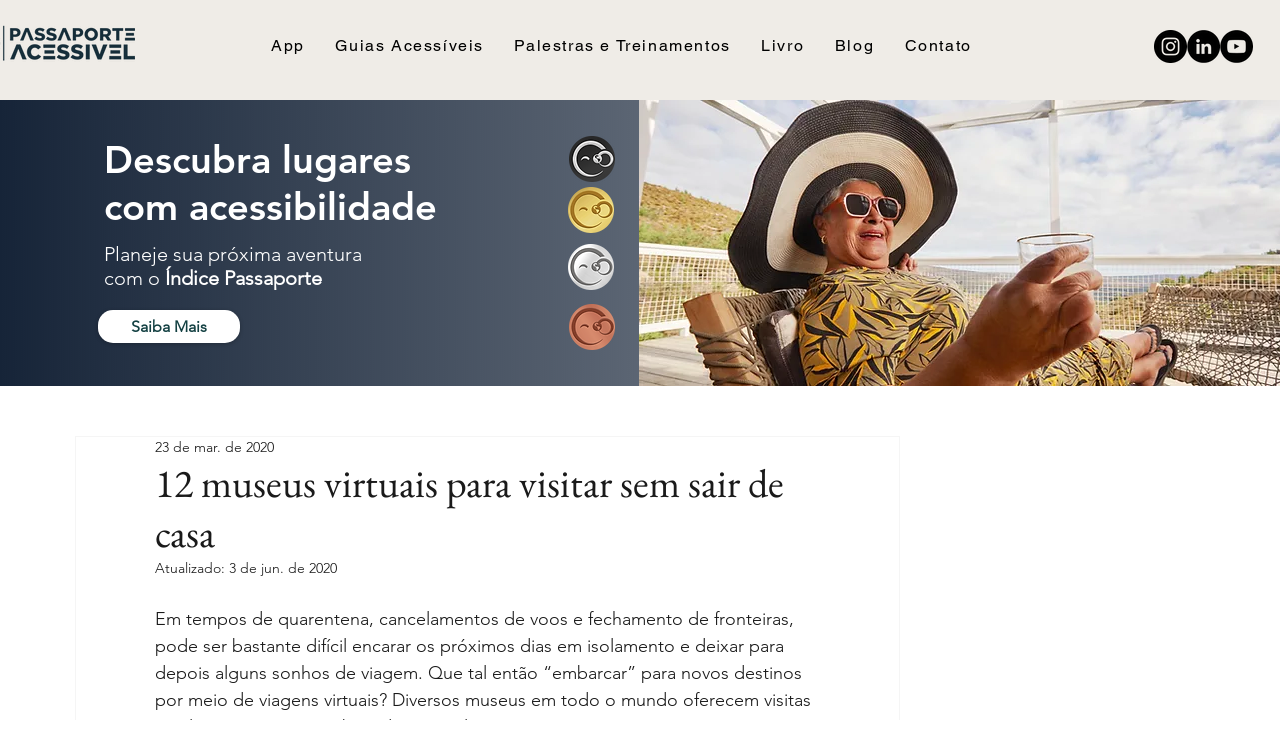

--- FILE ---
content_type: text/html; charset=utf-8
request_url: https://www.google.com/recaptcha/api2/aframe
body_size: 183
content:
<!DOCTYPE HTML><html><head><meta http-equiv="content-type" content="text/html; charset=UTF-8"></head><body><script nonce="4JvQfwCRip_C4KWpqny3ng">/** Anti-fraud and anti-abuse applications only. See google.com/recaptcha */ try{var clients={'sodar':'https://pagead2.googlesyndication.com/pagead/sodar?'};window.addEventListener("message",function(a){try{if(a.source===window.parent){var b=JSON.parse(a.data);var c=clients[b['id']];if(c){var d=document.createElement('img');d.src=c+b['params']+'&rc='+(localStorage.getItem("rc::a")?sessionStorage.getItem("rc::b"):"");window.document.body.appendChild(d);sessionStorage.setItem("rc::e",parseInt(sessionStorage.getItem("rc::e")||0)+1);localStorage.setItem("rc::h",'1768766575258');}}}catch(b){}});window.parent.postMessage("_grecaptcha_ready", "*");}catch(b){}</script></body></html>